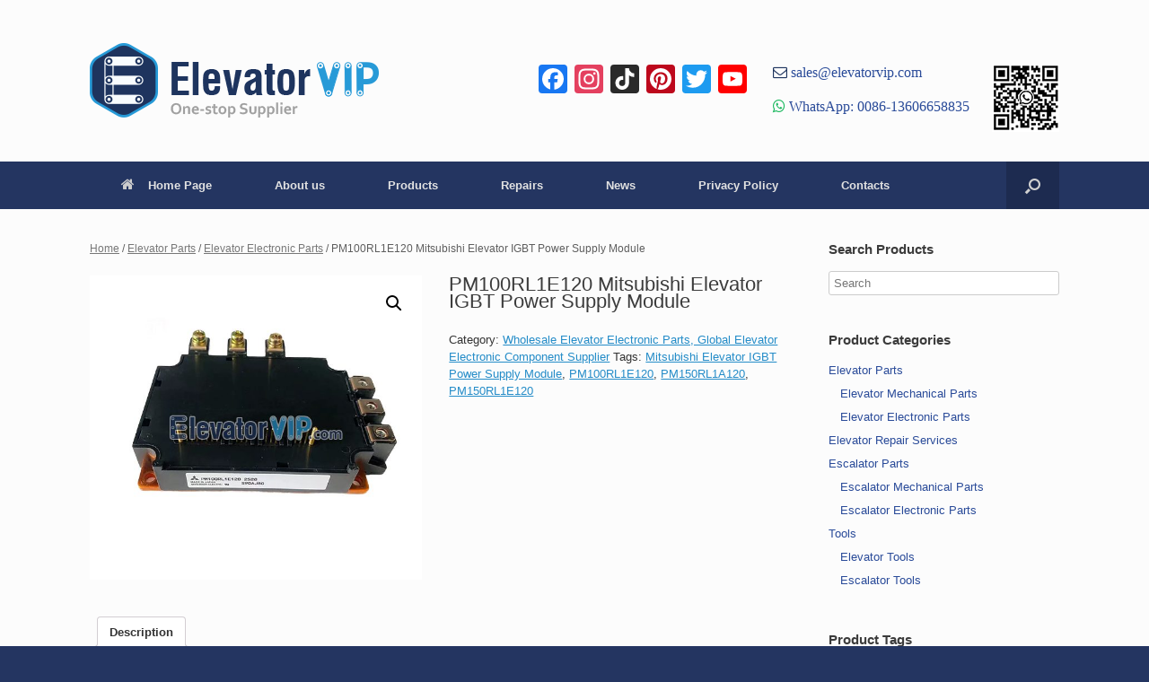

--- FILE ---
content_type: text/html; charset=UTF-8
request_url: https://www.elevatorvip.com/product/mitsubishi-elevator-igbt-power-supply-module-pm100rl1e120/
body_size: 84534
content:
<!DOCTYPE html>
<html lang="en-US">
<head>
	<meta charset="UTF-8" />
	<meta http-equiv="X-UA-Compatible" content="IE=10" />
	<link rel="profile" href="http://gmpg.org/xfn/11" />
	<link rel="pingback" href="https://www.elevatorvip.com/xmlrpc.php" />
	<title>PM100RL1E120 Mitsubishi Elevator IGBT Power Supply Module | elevatorvip.com</title>

<!-- All in One SEO Pack 2.3.16 by Michael Torbert of Semper Fi Web Designob_start_detected [-1,-1] -->
<link rel="canonical" href="https://www.elevatorvip.com/product/mitsubishi-elevator-igbt-power-supply-module-pm100rl1e120/" />
<!-- /all in one seo pack -->
<link rel='dns-prefetch' href='//static.addtoany.com' />
<link rel='dns-prefetch' href='//s.w.org' />
<link rel="alternate" type="application/rss+xml" title="elevatorvip.com &raquo; Feed" href="https://www.elevatorvip.com/feed/" />
<link rel="alternate" type="application/rss+xml" title="elevatorvip.com &raquo; Comments Feed" href="https://www.elevatorvip.com/comments/feed/" />
		<!-- This site uses the Google Analytics by MonsterInsights plugin v8.17 - Using Analytics tracking - https://www.monsterinsights.com/ -->
							<script src="//www.googletagmanager.com/gtag/js?id=G-LXD0J8YWXY"  data-cfasync="false" data-wpfc-render="false" type="text/javascript" async></script>
			<script data-cfasync="false" data-wpfc-render="false" type="text/javascript">
				var mi_version = '8.17';
				var mi_track_user = true;
				var mi_no_track_reason = '';
				
								var disableStrs = [
										'ga-disable-G-LXD0J8YWXY',
									];

				/* Function to detect opted out users */
				function __gtagTrackerIsOptedOut() {
					for (var index = 0; index < disableStrs.length; index++) {
						if (document.cookie.indexOf(disableStrs[index] + '=true') > -1) {
							return true;
						}
					}

					return false;
				}

				/* Disable tracking if the opt-out cookie exists. */
				if (__gtagTrackerIsOptedOut()) {
					for (var index = 0; index < disableStrs.length; index++) {
						window[disableStrs[index]] = true;
					}
				}

				/* Opt-out function */
				function __gtagTrackerOptout() {
					for (var index = 0; index < disableStrs.length; index++) {
						document.cookie = disableStrs[index] + '=true; expires=Thu, 31 Dec 2099 23:59:59 UTC; path=/';
						window[disableStrs[index]] = true;
					}
				}

				if ('undefined' === typeof gaOptout) {
					function gaOptout() {
						__gtagTrackerOptout();
					}
				}
								window.dataLayer = window.dataLayer || [];

				window.MonsterInsightsDualTracker = {
					helpers: {},
					trackers: {},
				};
				if (mi_track_user) {
					function __gtagDataLayer() {
						dataLayer.push(arguments);
					}

					function __gtagTracker(type, name, parameters) {
						if (!parameters) {
							parameters = {};
						}

						if (parameters.send_to) {
							__gtagDataLayer.apply(null, arguments);
							return;
						}

						if (type === 'event') {
														parameters.send_to = monsterinsights_frontend.v4_id;
							var hookName = name;
							if (typeof parameters['event_category'] !== 'undefined') {
								hookName = parameters['event_category'] + ':' + name;
							}

							if (typeof MonsterInsightsDualTracker.trackers[hookName] !== 'undefined') {
								MonsterInsightsDualTracker.trackers[hookName](parameters);
							} else {
								__gtagDataLayer('event', name, parameters);
							}
							
						} else {
							__gtagDataLayer.apply(null, arguments);
						}
					}

					__gtagTracker('js', new Date());
					__gtagTracker('set', {
						'developer_id.dZGIzZG': true,
											});
										__gtagTracker('config', 'G-LXD0J8YWXY', {"forceSSL":"true"} );
															window.gtag = __gtagTracker;										(function () {
						/* https://developers.google.com/analytics/devguides/collection/analyticsjs/ */
						/* ga and __gaTracker compatibility shim. */
						var noopfn = function () {
							return null;
						};
						var newtracker = function () {
							return new Tracker();
						};
						var Tracker = function () {
							return null;
						};
						var p = Tracker.prototype;
						p.get = noopfn;
						p.set = noopfn;
						p.send = function () {
							var args = Array.prototype.slice.call(arguments);
							args.unshift('send');
							__gaTracker.apply(null, args);
						};
						var __gaTracker = function () {
							var len = arguments.length;
							if (len === 0) {
								return;
							}
							var f = arguments[len - 1];
							if (typeof f !== 'object' || f === null || typeof f.hitCallback !== 'function') {
								if ('send' === arguments[0]) {
									var hitConverted, hitObject = false, action;
									if ('event' === arguments[1]) {
										if ('undefined' !== typeof arguments[3]) {
											hitObject = {
												'eventAction': arguments[3],
												'eventCategory': arguments[2],
												'eventLabel': arguments[4],
												'value': arguments[5] ? arguments[5] : 1,
											}
										}
									}
									if ('pageview' === arguments[1]) {
										if ('undefined' !== typeof arguments[2]) {
											hitObject = {
												'eventAction': 'page_view',
												'page_path': arguments[2],
											}
										}
									}
									if (typeof arguments[2] === 'object') {
										hitObject = arguments[2];
									}
									if (typeof arguments[5] === 'object') {
										Object.assign(hitObject, arguments[5]);
									}
									if ('undefined' !== typeof arguments[1].hitType) {
										hitObject = arguments[1];
										if ('pageview' === hitObject.hitType) {
											hitObject.eventAction = 'page_view';
										}
									}
									if (hitObject) {
										action = 'timing' === arguments[1].hitType ? 'timing_complete' : hitObject.eventAction;
										hitConverted = mapArgs(hitObject);
										__gtagTracker('event', action, hitConverted);
									}
								}
								return;
							}

							function mapArgs(args) {
								var arg, hit = {};
								var gaMap = {
									'eventCategory': 'event_category',
									'eventAction': 'event_action',
									'eventLabel': 'event_label',
									'eventValue': 'event_value',
									'nonInteraction': 'non_interaction',
									'timingCategory': 'event_category',
									'timingVar': 'name',
									'timingValue': 'value',
									'timingLabel': 'event_label',
									'page': 'page_path',
									'location': 'page_location',
									'title': 'page_title',
								};
								for (arg in args) {
																		if (!(!args.hasOwnProperty(arg) || !gaMap.hasOwnProperty(arg))) {
										hit[gaMap[arg]] = args[arg];
									} else {
										hit[arg] = args[arg];
									}
								}
								return hit;
							}

							try {
								f.hitCallback();
							} catch (ex) {
							}
						};
						__gaTracker.create = newtracker;
						__gaTracker.getByName = newtracker;
						__gaTracker.getAll = function () {
							return [];
						};
						__gaTracker.remove = noopfn;
						__gaTracker.loaded = true;
						window['__gaTracker'] = __gaTracker;
					})();
									} else {
										console.log("");
					(function () {
						function __gtagTracker() {
							return null;
						}

						window['__gtagTracker'] = __gtagTracker;
						window['gtag'] = __gtagTracker;
					})();
									}
			</script>
				<!-- / Google Analytics by MonsterInsights -->
				<script type="text/javascript">
			window._wpemojiSettings = {"baseUrl":"https:\/\/s.w.org\/images\/core\/emoji\/2.3\/72x72\/","ext":".png","svgUrl":"https:\/\/s.w.org\/images\/core\/emoji\/2.3\/svg\/","svgExt":".svg","source":{"concatemoji":"https:\/\/www.elevatorvip.com\/wp-includes\/js\/wp-emoji-release.min.js?ver=4.8.25"}};
			!function(t,a,e){var r,i,n,o=a.createElement("canvas"),l=o.getContext&&o.getContext("2d");function c(t){var e=a.createElement("script");e.src=t,e.defer=e.type="text/javascript",a.getElementsByTagName("head")[0].appendChild(e)}for(n=Array("flag","emoji4"),e.supports={everything:!0,everythingExceptFlag:!0},i=0;i<n.length;i++)e.supports[n[i]]=function(t){var e,a=String.fromCharCode;if(!l||!l.fillText)return!1;switch(l.clearRect(0,0,o.width,o.height),l.textBaseline="top",l.font="600 32px Arial",t){case"flag":return(l.fillText(a(55356,56826,55356,56819),0,0),e=o.toDataURL(),l.clearRect(0,0,o.width,o.height),l.fillText(a(55356,56826,8203,55356,56819),0,0),e===o.toDataURL())?!1:(l.clearRect(0,0,o.width,o.height),l.fillText(a(55356,57332,56128,56423,56128,56418,56128,56421,56128,56430,56128,56423,56128,56447),0,0),e=o.toDataURL(),l.clearRect(0,0,o.width,o.height),l.fillText(a(55356,57332,8203,56128,56423,8203,56128,56418,8203,56128,56421,8203,56128,56430,8203,56128,56423,8203,56128,56447),0,0),e!==o.toDataURL());case"emoji4":return l.fillText(a(55358,56794,8205,9794,65039),0,0),e=o.toDataURL(),l.clearRect(0,0,o.width,o.height),l.fillText(a(55358,56794,8203,9794,65039),0,0),e!==o.toDataURL()}return!1}(n[i]),e.supports.everything=e.supports.everything&&e.supports[n[i]],"flag"!==n[i]&&(e.supports.everythingExceptFlag=e.supports.everythingExceptFlag&&e.supports[n[i]]);e.supports.everythingExceptFlag=e.supports.everythingExceptFlag&&!e.supports.flag,e.DOMReady=!1,e.readyCallback=function(){e.DOMReady=!0},e.supports.everything||(r=function(){e.readyCallback()},a.addEventListener?(a.addEventListener("DOMContentLoaded",r,!1),t.addEventListener("load",r,!1)):(t.attachEvent("onload",r),a.attachEvent("onreadystatechange",function(){"complete"===a.readyState&&e.readyCallback()})),(r=e.source||{}).concatemoji?c(r.concatemoji):r.wpemoji&&r.twemoji&&(c(r.twemoji),c(r.wpemoji)))}(window,document,window._wpemojiSettings);
		</script>
		<style type="text/css">
img.wp-smiley,
img.emoji {
	display: inline !important;
	border: none !important;
	box-shadow: none !important;
	height: 1em !important;
	width: 1em !important;
	margin: 0 .07em !important;
	vertical-align: -0.1em !important;
	background: none !important;
	padding: 0 !important;
}
</style>
<link rel='stylesheet' id='berocket_lgv_style-css'  href='https://www.elevatorvip.com/wp-content/plugins/gridlist-view-for-woocommerce/css/shop_lgv.css?ver=1.0.9.1' type='text/css' media='all' />
<link rel='stylesheet' id='font-awesome-css'  href='https://www.elevatorvip.com/wp-content/plugins/gridlist-view-for-woocommerce/css/font-awesome.min.css?ver=4.8.25' type='text/css' media='all' />
<link rel='stylesheet' id='tags-page-css'  href='https://www.elevatorvip.com/wp-content/plugins/tags-page/css/tags-page.min.css?ver=4.8.25' type='text/css' media='all' />
<link rel='stylesheet' id='wcps_style-css'  href='https://www.elevatorvip.com/wp-content/plugins/woocommerce-products-slider/assets/front/css/style.css?ver=4.8.25' type='text/css' media='all' />
<link rel='stylesheet' id='wcps_style.themes-css'  href='https://www.elevatorvip.com/wp-content/plugins/woocommerce-products-slider/assets/global/css/style.themes.css?ver=4.8.25' type='text/css' media='all' />
<link rel='stylesheet' id='owl.carousel-css'  href='https://www.elevatorvip.com/wp-content/plugins/woocommerce-products-slider/assets/front/css/owl.carousel.css?ver=4.8.25' type='text/css' media='all' />
<link rel='stylesheet' id='photoswipe-css'  href='//www.elevatorvip.com/wp-content/plugins/woocommerce/assets/css/photoswipe/photoswipe.css?ver=3.1.2' type='text/css' media='all' />
<link rel='stylesheet' id='photoswipe-default-skin-css'  href='//www.elevatorvip.com/wp-content/plugins/woocommerce/assets/css/photoswipe/default-skin/default-skin.css?ver=3.1.2' type='text/css' media='all' />
<link rel='stylesheet' id='woocommerce-layout-css'  href='//www.elevatorvip.com/wp-content/plugins/woocommerce/assets/css/woocommerce-layout.css?ver=3.1.2' type='text/css' media='all' />
<link rel='stylesheet' id='woocommerce-smallscreen-css'  href='//www.elevatorvip.com/wp-content/plugins/woocommerce/assets/css/woocommerce-smallscreen.css?ver=3.1.2' type='text/css' media='only screen and (max-width: 768px)' />
<link rel='stylesheet' id='woocommerce-general-css'  href='//www.elevatorvip.com/wp-content/plugins/woocommerce/assets/css/woocommerce.css?ver=3.1.2' type='text/css' media='all' />
<link rel='stylesheet' id='vantage-style-css'  href='https://www.elevatorvip.com/wp-content/themes/vantage/style.css?ver=1.6.3' type='text/css' media='all' />
<link rel='stylesheet' id='vantage-woocommerce-css'  href='https://www.elevatorvip.com/wp-content/themes/vantage/css/woocommerce.css?ver=4.8.25' type='text/css' media='all' />
<link rel='stylesheet' id='siteorigin-mobilenav-css'  href='https://www.elevatorvip.com/wp-content/themes/vantage/inc/mobilenav/css/mobilenav.css?ver=1.6.3' type='text/css' media='all' />
<link rel='stylesheet' id='recent-posts-widget-with-thumbnails-public-style-css'  href='https://www.elevatorvip.com/wp-content/plugins/recent-posts-widget-with-thumbnails/public.css?ver=5.1.1' type='text/css' media='all' />
<link rel='stylesheet' id='addtoany-css'  href='https://www.elevatorvip.com/wp-content/plugins/add-to-any/addtoany.min.css?ver=1.16' type='text/css' media='all' />
<script type='text/javascript' src='https://www.elevatorvip.com/wp-includes/js/jquery/jquery.js?ver=1.12.4'></script>
<script type='text/javascript' src='https://www.elevatorvip.com/wp-includes/js/jquery/jquery-migrate.min.js?ver=1.4.1'></script>
<script type='text/javascript' src='https://www.elevatorvip.com/wp-content/plugins/gridlist-view-for-woocommerce/js/jquery.cookie.js?ver=1.0.9.1'></script>
<script type='text/javascript'>
/* <![CDATA[ */
var lgv_options = {"user_func":{"before_style_set":"","after_style_set":"","after_style_list":"","after_style_grid":"","before_get_cookie":"","after_get_cookie":"","before_buttons_reselect":"","after_buttons_reselect":"","before_product_reselect":"","after_product_reselect":"","before_page_reload":"","before_ajax_product_reload":"","after_ajax_product_reload":""}};
/* ]]> */
</script>
<script type='text/javascript' src='https://www.elevatorvip.com/wp-content/plugins/gridlist-view-for-woocommerce/js/grid_view.js?ver=1.0.9.1'></script>
<script type='text/javascript' src='https://www.elevatorvip.com/wp-content/plugins/google-analytics-for-wordpress/assets/js/frontend-gtag.js?ver=8.17'></script>
<script data-cfasync="false" data-wpfc-render="false" type="text/javascript" id='monsterinsights-frontend-script-js-extra'>/* <![CDATA[ */
var monsterinsights_frontend = {"js_events_tracking":"true","download_extensions":"doc,pdf,ppt,zip,xls,docx,pptx,xlsx","inbound_paths":"[]","home_url":"https:\/\/www.elevatorvip.com","hash_tracking":"false","v4_id":"G-LXD0J8YWXY"};/* ]]> */
</script>
<script type='text/javascript'>
window.a2a_config=window.a2a_config||{};a2a_config.callbacks=[];a2a_config.overlays=[];a2a_config.templates={};
</script>
<script type='text/javascript' async src='https://static.addtoany.com/menu/page.js'></script>
<script type='text/javascript' async src='https://www.elevatorvip.com/wp-content/plugins/add-to-any/addtoany.min.js?ver=1.1'></script>
<script type='text/javascript'>
/* <![CDATA[ */
var wcps_ajax = {"wcps_ajaxurl":"https:\/\/www.elevatorvip.com\/wp-admin\/admin-ajax.php"};
/* ]]> */
</script>
<script type='text/javascript' src='https://www.elevatorvip.com/wp-content/plugins/woocommerce-products-slider/assets/front/js/scripts.js?ver=4.8.25'></script>
<script type='text/javascript' src='https://www.elevatorvip.com/wp-content/plugins/woocommerce-products-slider/assets/front/js/owl.carousel.min.js?ver=4.8.25'></script>
<script type='text/javascript' src='https://www.elevatorvip.com/wp-content/themes/vantage/js/jquery.flexslider.min.js?ver=2.1'></script>
<script type='text/javascript' src='https://www.elevatorvip.com/wp-content/themes/vantage/js/jquery.touchSwipe.min.js?ver=1.6.6'></script>
<script type='text/javascript' src='https://www.elevatorvip.com/wp-content/themes/vantage/js/jquery.theme-main.min.js?ver=1.6.3'></script>
<script type='text/javascript' src='https://www.elevatorvip.com/wp-content/themes/vantage/js/jquery.fitvids.min.js?ver=1.0'></script>
<!--[if lt IE 9]>
<script type='text/javascript' src='https://www.elevatorvip.com/wp-content/themes/vantage/js/html5.min.js?ver=3.7.3'></script>
<![endif]-->
<!--[if (gte IE 6)&(lte IE 8)]>
<script type='text/javascript' src='https://www.elevatorvip.com/wp-content/themes/vantage/js/selectivizr.min.js?ver=1.0.2'></script>
<![endif]-->
<script type='text/javascript'>
/* <![CDATA[ */
var mobileNav = {"search":{"url":"https:\/\/www.elevatorvip.com","placeholder":"Search"},"text":{"navigate":"Menu","back":"Back","close":"Close"},"nextIconUrl":"https:\/\/www.elevatorvip.com\/wp-content\/themes\/vantage\/inc\/mobilenav\/images\/next.png","mobileMenuClose":"<i class=\"fa fa-times\"><\/i>"};
/* ]]> */
</script>
<script type='text/javascript' src='https://www.elevatorvip.com/wp-content/themes/vantage/inc/mobilenav/js/mobilenav.min.js?ver=1.6.3'></script>
<link rel='https://api.w.org/' href='https://www.elevatorvip.com/wp-json/' />
<link rel="EditURI" type="application/rsd+xml" title="RSD" href="https://www.elevatorvip.com/xmlrpc.php?rsd" />
<link rel="wlwmanifest" type="application/wlwmanifest+xml" href="https://www.elevatorvip.com/wp-includes/wlwmanifest.xml" /> 
<meta name="generator" content="WordPress 4.8.25" />
<meta name="generator" content="WooCommerce 3.1.2" />
<link rel='shortlink' href='https://www.elevatorvip.com/?p=13304' />
<link rel="alternate" type="application/json+oembed" href="https://www.elevatorvip.com/wp-json/oembed/1.0/embed?url=https%3A%2F%2Fwww.elevatorvip.com%2Fproduct%2Fmitsubishi-elevator-igbt-power-supply-module-pm100rl1e120%2F" />
<link rel="alternate" type="text/xml+oembed" href="https://www.elevatorvip.com/wp-json/oembed/1.0/embed?url=https%3A%2F%2Fwww.elevatorvip.com%2Fproduct%2Fmitsubishi-elevator-igbt-power-supply-module-pm100rl1e120%2F&#038;format=xml" />
        <style>
                            div.berocket_lgv_widget a.berocket_lgv_button{
                                    }
                div.berocket_lgv_widget a.berocket_lgv_button:hover{
                                    }
                div.berocket_lgv_widget a.berocket_lgv_button.selected{
                                    }
                        .br_lgv_product_count_block span.br_lgv_product_count{
                undefined            }
            .br_lgv_product_count_block span.br_lgv_product_count.text{
                undefined            }
        </style>
        <meta name="viewport" content="width=device-width, initial-scale=1" />		<style type="text/css">
			.so-mobilenav-mobile + * { display: none; }
			@media screen and (max-width: 480px) { .so-mobilenav-mobile + * { display: block; } .so-mobilenav-standard + * { display: none; } }
		</style>
		<noscript><style>.woocommerce-product-gallery{ opacity: 1 !important; }</style></noscript>
		<style type="text/css" media="screen">
		#footer-widgets .widget { width: 25%; }
		#masthead-widgets .widget { width: 100%; }
	</style>
	<style type="text/css" id="vantage-footer-widgets">#footer-widgets aside { width : 25%; } </style> <style id='vantage-custom-css' class='siteorigin-custom-css' type='text/css'>
.widget_circleicon-widget .circle-icon-box .circle-icon {background-color:#2a4b99;}

.single-product .related {
    margin-top: 50px; 
}

.single-product .part-no-display{
    display: none !important;
}

.berocket_lgv_additional_data .product_meta {
    display: none !important;
}

.berocket_lgv_additional_data .lgv_link h3 {
    padding-top: 70px;
}

.woocommerce ul.products .product.berocket_lgv_list:nth-child(n), .woocommerce-page ul.products .product.berocket_lgv_list:nth-child(n) {
    margin-top: 30px;
    margin-right:30px;
}

.woocommerce .button.product_type_simple.ajax_add_to_cart {
    display: none !important;
}

.berocket_lgv_additional_data a:hover, .berocket_lgv_additional_data a:focus {
    color: #F47E3C;
}

.single-product #enquiry {
    display: none !important;
}

.vantage-grid-loop article .excerpt {
    display: none !important;
}

.table-parent {
  overflow:auto;
  display:block;
}

.table-parent table {
  min-width:100%;
}

.product-specifications {
    width:100%;
}
.product-specifications th, .product-specifications td {
    border: 1px solid black;
    border-collapse: collapse;
}
.product-specifications#t01 th, td {
    padding: 5px;
}
.product-specifications#t01 {
    width: 100%;    
}
.product-specifications#t01 th {
    background-color: #279AD7;
    color: white;
}
.product-specifications#t01 code {
    color: red;
    font-weight:bolder;
}
/*
.product-specifications#t01 .shank-name-style {
    background-color:#ddd;
    color: #1CC253;
}
*/
.product-specifications#t01 th, .product-specifications#t01 td {
    text-align: center;
}
.product-specifications#t01 caption {
    text-align: left;
    font-weight: bolder;
}

.sub-specifications {
    width:100%;
}
.sub-specifications th, .sub-specifications td {
    border: 0px;
}
</style>
<style type="text/css" id="customizer-css">#masthead .hgroup h1, #masthead.masthead-logo-in-menu .logo > h1 { font-size: px } .entry-content a, .entry-content a:visited, article.post .author-box .box-content .author-posts a:hover, #secondary a, #secondary a:visited, #masthead .hgroup a, #masthead .hgroup a:visited, .comment-form .logged-in-as a, .comment-form .logged-in-as a:visited { color: #2a4b99 } .entry-content a:hover, .entry-content a:focus, .entry-content a:active, #secondary a:hover, #masthead .hgroup a:hover, #masthead .hgroup a:focus, #masthead .hgroup a:active, .comment-form .logged-in-as a:hover, .comment-form .logged-in-as a:focus, .comment-form .logged-in-as a:active { color: #00a6fa } .main-navigation { background-color: #243561 } .main-navigation ul ul { background-color: #243561 } .main-navigation ul li:hover > a, #search-icon #search-icon-icon:hover { background-color: #00a6fa } .main-navigation ul ul li:hover > a { background-color: #00a6fa } #search-icon #search-icon-icon { background-color: #1d2b50 } #search-icon .searchform { background-color: #1d2b50 } #header-sidebar .widget_nav_menu ul.menu > li > ul.sub-menu { border-top-color: #00a6fa } .mobile-nav-frame { background-color: #243561 } .mobile-nav-frame .title { background-color: #243561 } .mobile-nav-frame ul { background-color: #243561; border-color: #243561 } a.button, button, html input[type="button"], input[type="reset"], input[type="submit"], .post-navigation a, #image-navigation a, article.post .more-link, article.page .more-link, .paging-navigation a, .woocommerce #page-wrapper .button, .woocommerce a.button, .woocommerce .checkout-button, .woocommerce input.button, #infinite-handle span button { text-shadow: none } a.button, button, html input[type="button"], input[type="reset"], input[type="submit"], .post-navigation a, #image-navigation a, article.post .more-link, article.page .more-link, .paging-navigation a, .woocommerce #page-wrapper .button, .woocommerce a.button, .woocommerce .checkout-button, .woocommerce input.button, .woocommerce #respond input#submit.alt, .woocommerce a.button.alt, .woocommerce button.button.alt, .woocommerce input.button.alt, #infinite-handle span { -webkit-box-shadow: none; -moz-box-shadow: none; box-shadow: none } #colophon, body.layout-full { background-color: #243561 } #scroll-to-top { background: #00a6fa } </style>	<link rel="shortcut icon" href="/wp-content/uploads/2017/09/favicon.ico" />
</head>

<body class="product-template-default single single-product postid-13304 woocommerce woocommerce-page responsive layout-full no-js has-sidebar has-menu-search page-layout-default mobilenav">

<div id="page-wrapper">

	
	
		<header id="masthead" class="site-header" role="banner">
	<div class="hgroup full-container ">

		
			<a href="https://www.elevatorvip.com/" title="elevatorvip.com" rel="home" class="logo"><img src="https://www.elevatorvip.com/wp-content/uploads/2018/04/Elevator_Vip_Parts_Logo.png"  class="logo-height-constrain"  width="322"  height="90"  alt="elevatorvip.com Logo"  /></a>
			
				<div id="header-sidebar" >
					<aside id="a2a_follow_widget-2" class="widget widget_a2a_follow_widget"><div class="a2a_kit a2a_kit_size_32 a2a_follow addtoany_list"><a class="a2a_button_facebook" href="https://www.facebook.com/Elevatorvip-100163999287698/" title="Facebook" rel="noopener" target="_blank"></a><a class="a2a_button_instagram" href="https://www.instagram.com/elevatorvip/" title="Instagram" rel="noopener" target="_blank"></a><a class="a2a_button_tiktok" href="https://www.tiktok.com/@elevatorvip" title="TikTok" rel="noopener" target="_blank"></a><a class="a2a_button_pinterest" href="https://www.pinterest.com/elevatorvip" title="Pinterest" rel="noopener" target="_blank"></a><a class="a2a_button_twitter" href="https://twitter.com/elevatorpartvip" title="Twitter" rel="noopener" target="_blank"></a><a class="a2a_button_youtube_channel" href="https://www.youtube.com/@elevatorvip" title="YouTube Channel" rel="noopener" target="_blank"></a></div></aside><aside id="text-8" class="widget widget_text">			<div class="textwidget"><div class="fa fa-envelope-o" style="color: #1e345e; font-size: 16px;"><a href="mailto:sales@elevatorvip.com"> sales@elevatorvip.com</a></div>
<p></p>
<div class="fa fa-whatsapp" style="color: #1bb85e; font-size: 16px;"><a href="https://api.whatsapp.com/send?phone=8613606658835" target="_blank" rel="noopener"> WhatsApp: 0086-13606658835</a></div>
</div>
		</aside><aside id="media_image-2" class="widget widget_media_image"><img width="75" height="75" src="https://www.elevatorvip.com/wp-content/uploads/2023/03/whatsapp_QRcode_75size.jpg" class="image wp-image-11285  attachment-full size-full" alt="" style="max-width: 100%; height: auto;" /></aside>				</div>

			
		
	</div><!-- .hgroup.full-container -->

	
<nav role="navigation" class="site-navigation main-navigation primary use-sticky-menu">

	<div class="full-container">
							<div id="search-icon">
				<div id="search-icon-icon"><div class="vantage-icon-search"></div></div>
				
<form method="get" class="searchform" action="https://www.elevatorvip.com/" role="search">
	<input type="text" class="field" name="s" value="" placeholder="Search"/>
</form>
			</div>
		
					<div id="so-mobilenav-standard-1" data-id="1" class="so-mobilenav-standard"></div><div class="menu-mainmenu-container"><ul id="menu-mainmenu" class="menu"><li id="menu-item-82" class="menu-item menu-item-type-post_type menu-item-object-page menu-item-home menu-item-82"><a href="https://www.elevatorvip.com/"><span class="fa fa-home"></span>Home Page</a></li>
<li id="menu-item-83" class="menu-item menu-item-type-post_type menu-item-object-page menu-item-83"><a href="https://www.elevatorvip.com/about-us/">About us</a></li>
<li id="menu-item-91" class="menu-item menu-item-type-post_type menu-item-object-page menu-item-has-children current_page_parent menu-item-91"><a href="https://www.elevatorvip.com/products/">Products</a>
<ul  class="sub-menu">
	<li id="menu-item-1462" class="menu-item menu-item-type-custom menu-item-object-custom menu-item-has-children menu-item-1462"><a href="/product-category/elevator-parts/"><span class="icon"></span>Elevator Parts</a>
	<ul  class="sub-menu">
		<li id="menu-item-1479" class="menu-item menu-item-type-custom menu-item-object-custom menu-item-1479"><a href="/product-category/elevator-parts/elevator-electronic-parts/"><span class="icon"></span>Elevator Electronic Parts</a></li>
		<li id="menu-item-1478" class="menu-item menu-item-type-custom menu-item-object-custom menu-item-1478"><a href="/product-category/elevator-parts/elevator-mechanical-parts/"><span class="icon"></span>Elevator Mechanical Parts</a></li>
	</ul>
</li>
	<li id="menu-item-1463" class="menu-item menu-item-type-custom menu-item-object-custom menu-item-has-children menu-item-1463"><a href="/product-category/escalator-parts/"><span class="icon"></span>Escalator Parts</a>
	<ul  class="sub-menu">
		<li id="menu-item-1480" class="menu-item menu-item-type-custom menu-item-object-custom menu-item-1480"><a href="/product-category/escalator-parts/escalator-electronic-parts/"><span class="icon"></span>Escalator Electronic Parts</a></li>
		<li id="menu-item-1481" class="menu-item menu-item-type-custom menu-item-object-custom menu-item-1481"><a href="/product-category/escalator-parts/escalator-mechanical-parts/"><span class="icon"></span>Escalator Mechanical Parts</a></li>
	</ul>
</li>
	<li id="menu-item-3748" class="menu-item menu-item-type-custom menu-item-object-custom menu-item-has-children menu-item-3748"><a href="/product-category/tools/"><span class="icon"></span>Tools</a>
	<ul  class="sub-menu">
		<li id="menu-item-3749" class="menu-item menu-item-type-custom menu-item-object-custom menu-item-3749"><a href="/product-category/tools/elevator-tools/"><span class="icon"></span>Elevator Tools</a></li>
		<li id="menu-item-3750" class="menu-item menu-item-type-custom menu-item-object-custom menu-item-3750"><a href="/product-category/tools/escalator-tools/"><span class="icon"></span>Escalator Tools</a></li>
	</ul>
</li>
</ul>
</li>
<li id="menu-item-3629" class="menu-item menu-item-type-post_type menu-item-object-page menu-item-3629"><a href="https://www.elevatorvip.com/repairs/">Repairs</a></li>
<li id="menu-item-90" class="menu-item menu-item-type-post_type menu-item-object-page menu-item-has-children menu-item-90"><a href="https://www.elevatorvip.com/news/">News</a>
<ul  class="sub-menu">
	<li id="menu-item-94" class="menu-item menu-item-type-taxonomy menu-item-object-category menu-item-94"><a href="https://www.elevatorvip.com/category/company-news/">Company News</a></li>
	<li id="menu-item-95" class="menu-item menu-item-type-taxonomy menu-item-object-category menu-item-95"><a href="https://www.elevatorvip.com/category/tech/">Technology</a></li>
</ul>
</li>
<li id="menu-item-87" class="menu-item menu-item-type-post_type menu-item-object-page menu-item-87"><a href="https://www.elevatorvip.com/privacy-policy/">Privacy Policy</a></li>
<li id="menu-item-86" class="menu-item menu-item-type-post_type menu-item-object-page menu-item-86"><a href="https://www.elevatorvip.com/contacts/">Contacts</a></li>
</ul></div><div id="so-mobilenav-mobile-1" data-id="1" class="so-mobilenav-mobile"></div><div class="menu-mobilenav-container"><ul id="mobile-nav-item-wrap-1" class="menu"><li><a href="#" class="mobilenav-main-link" data-id="1"><span class="mobile-nav-icon"></span>Menu</a></li></ul></div>			</div>
</nav><!-- .site-navigation .main-navigation -->

</header><!-- #masthead .site-header -->

	
	
	
	
	<div id="main" class="site-main">
		<div class="full-container">
			
	<div id="container"><div id="content" role="main"><nav class="woocommerce-breadcrumb"><a href="https://www.elevatorvip.com">Home</a>&nbsp;&#47;&nbsp;<a href="https://www.elevatorvip.com/product-category/elevator-parts/">Elevator Parts</a>&nbsp;&#47;&nbsp;<a href="https://www.elevatorvip.com/product-category/elevator-parts/elevator-electronic-parts/">Elevator Electronic Parts</a>&nbsp;&#47;&nbsp;PM100RL1E120 Mitsubishi Elevator IGBT Power Supply Module</nav>
		
			

<div id="product-13304" class="post-13304 product type-product status-publish has-post-thumbnail product_cat-elevator-electronic-parts product_tag-mitsubishi-elevator-igbt-power-supply-module product_tag-pm100rl1e120 product_tag-pm150rl1a120 product_tag-pm150rl1e120 post first instock shipping-taxable product-type-simple">

	<div class="woocommerce-product-gallery woocommerce-product-gallery--with-images woocommerce-product-gallery--columns-4 images" data-columns="4" style="opacity: 0; transition: opacity .25s ease-in-out;">
	<figure class="woocommerce-product-gallery__wrapper">
		<div data-thumb="https://www.elevatorvip.com/wp-content/uploads/2024/03/PM100RL1E120-180x165.jpg" class="woocommerce-product-gallery__image"><a href="https://www.elevatorvip.com/wp-content/uploads/2024/03/PM100RL1E120.jpg"><img width="600" height="550" src="https://www.elevatorvip.com/wp-content/uploads/2024/03/PM100RL1E120-600x550.jpg" class="attachment-shop_single size-shop_single wp-post-image" alt="Mitsubishi Elevator IGBT Power Supply Module, PM100RL1E120, PM150RL1E120, PM150RL1A120" title="Mitsubishi Elevator IGBT Power Supply Module, PM100RL1E120, PM150RL1E120, PM150RL1A120" data-caption="Mitsubishi Elevator IGBT Power Supply Module, PM100RL1E120, PM150RL1E120, PM150RL1A120" data-src="https://www.elevatorvip.com/wp-content/uploads/2024/03/PM100RL1E120.jpg" data-large_image="https://www.elevatorvip.com/wp-content/uploads/2024/03/PM100RL1E120.jpg" data-large_image_width="600" data-large_image_height="600" srcset="https://www.elevatorvip.com/wp-content/uploads/2024/03/PM100RL1E120-600x550.jpg 600w, https://www.elevatorvip.com/wp-content/uploads/2024/03/PM100RL1E120-180x165.jpg 180w, https://www.elevatorvip.com/wp-content/uploads/2024/03/PM100RL1E120-400x366.jpg 400w" sizes="(max-width: 600px) 100vw, 600px" /></a></div>	</figure>
</div>

	<div class="summary entry-summary">

		<h1 class="product_title entry-title">PM100RL1E120 Mitsubishi Elevator IGBT Power Supply Module</h1><p class="price"></p>
     <div id="enquiry">
            <input type="button" name="contact" value="Make an enquiry" class="contact wpi-button single_add_to_cart_button button alt" />
     </div>
        
<div class="product_meta">

	
	
	<span class="posted_in">Category: <a href="https://www.elevatorvip.com/product-category/elevator-parts/elevator-electronic-parts/" rel="tag">Wholesale Elevator Electronic Parts, Global Elevator Electronic Component Supplier</a></span>
	<span class="tagged_as">Tags: <a href="https://www.elevatorvip.com/product-tag/mitsubishi-elevator-igbt-power-supply-module/" rel="tag">Mitsubishi Elevator IGBT Power Supply Module</a>, <a href="https://www.elevatorvip.com/product-tag/pm100rl1e120/" rel="tag">PM100RL1E120</a>, <a href="https://www.elevatorvip.com/product-tag/pm150rl1a120/" rel="tag">PM150RL1A120</a>, <a href="https://www.elevatorvip.com/product-tag/pm150rl1e120/" rel="tag">PM150RL1E120</a></span>
	
</div>


	</div><!-- .summary -->

	
	<div class="woocommerce-tabs wc-tabs-wrapper">
		<ul class="tabs wc-tabs" role="tablist">
							<li class="description_tab" id="tab-title-description" role="tab" aria-controls="tab-description">
					<a href="#tab-description">Description</a>
				</li>
					</ul>
					<div class="woocommerce-Tabs-panel woocommerce-Tabs-panel--description panel entry-content wc-tab" id="tab-description" role="tabpanel" aria-labelledby="tab-title-description">
				
  <h2>Description</h2>

<div id="attachment_13306" style="width: 610px" class="wp-caption alignnone"><img class="size-full wp-image-13306" src="https://www.elevatorvip.com/wp-content/uploads/2024/03/PM100RL1E120.jpg" alt="Mitsubishi Elevator IGBT Power Supply Module, PM100RL1E120, PM150RL1E120, PM150RL1A120" width="600" height="600" srcset="https://www.elevatorvip.com/wp-content/uploads/2024/03/PM100RL1E120.jpg 600w, https://www.elevatorvip.com/wp-content/uploads/2024/03/PM100RL1E120-150x150.jpg 150w, https://www.elevatorvip.com/wp-content/uploads/2024/03/PM100RL1E120-300x300.jpg 300w" sizes="(max-width: 600px) 100vw, 600px" /><p class="wp-caption-text">Mitsubishi Elevator IGBT Power Supply Module, PM100RL1E120, PM150RL1E120, PM150RL1A120</p></div>
<p>Model: PM100RL1E120<br />
Part Name: Mitsubishi Elevator IGBT Power Supply Module<br />
Specification:</p>
			</div>
			</div>

<b>[1]. Term of payment:</b> T/T, Western Union, PayPal, L/C and so on. <br> <b>[2]. Delivery time:</b> About 5 working days against payment as generally. <br> <b>[3]. Package:</b> Standard carton packing <br> <b>[4]. Shipping ways:</b> Send by international express: UPS, DHL, TNT, Fedex, EMS, and etc, also can send by air and by sea. <br> <b>[5]. Warranty time:</b> One year from order just for the suitable problem. <br> <b>[6]. Our services:</b> Best service, good quality with competitive price <br> <b>Email: sales@elevatorvip.com</b>              <b>WhatsApp: +86-13606658835</b> <br><br> Welcome to contact <b>Elevator Vip</b>, we can supply all kinds of world famous brands' elevator and escalator parts, which included to MITSUBISHI, OTIS, KONE, HITACHI, S, THYSSENKRUPP, FUJITEC, TOSHIBA, CANNY ELEVATOR, etc. Just order spare parts from us!
	<section class="related products">

		<h2>Related products</h2>

		<ul class="products">

			
				<li class="post-1578 product type-product status-publish has-post-thumbnail product_cat-elevator-electronic-parts product_tag-cheap-elevator-emergency-stop-switch product_tag-elevator-emergency-stop-button product_tag-elevator-emergency-stop-switch product_tag-elevator-emergency-stop-switch-exporter product_tag-elevator-emergency-stop-switch-manufacturer product_tag-elevator-emergency-stop-switch-supplier product_tag-elevator-emergency-stop-switch-wholesaler product_tag-otis-emergency-stop-switch product_tag-otis-lay3-01zs1-emergency-stop-switch product_tag-red-sudden-stop-switch product_tag-xaa323h1 post first instock shipping-taxable product-type-simple">
	<a href="https://www.elevatorvip.com/product/elevator-spare-parts-red-sudden-stop-switch-eev323h1/" class="woocommerce-LoopProduct-link woocommerce-loop-product__link"><img width="400" height="366" src="//www.elevatorvip.com/wp-content/uploads/2018/04/XAA323H1-400x366.jpg" class="attachment-shop_catalog size-shop_catalog wp-post-image" alt="Otis Elevator Spare Parts Red Sudden Stop Switch XAA323H1, Elevator Emergency Stop Switch, Elevator Emergency Stop Button, OTIS Emergency Stop Switch, Cheap Elevator Emergency Stop Switch, Elevator Emergency Stop Switch Wholesaler, Elevator Emergency Stop Switch Manufacturer, Elevator Emergency Stop Switch Exporter, Elevator Emergency Stop Switch Supplier, OTIS LAY3-01ZS/1 Emergency Stop Switch" srcset="//www.elevatorvip.com/wp-content/uploads/2018/04/XAA323H1-400x366.jpg 400w, //www.elevatorvip.com/wp-content/uploads/2018/04/XAA323H1-180x165.jpg 180w, //www.elevatorvip.com/wp-content/uploads/2018/04/XAA323H1-600x550.jpg 600w" sizes="(max-width: 400px) 100vw, 400px" /><h2 class="woocommerce-loop-product__title">Elevator Spare Parts Red Emergency Stop Switch LAY3-01ZS/1 Supplier &#038; Manufacturer XAA323H1</h2>
</a><a rel="nofollow" href="https://www.elevatorvip.com/product/elevator-spare-parts-red-sudden-stop-switch-eev323h1/" data-quantity="1" data-product_id="1578" data-product_sku="" class="button product_type_simple ajax_add_to_cart">Read more</a></li>

			
				<li class="post-1563 product type-product status-publish has-post-thumbnail product_cat-elevator-electronic-parts product_tag-cheap-oh5000-brake-switch product_tag-elevator-brake-switch-online product_tag-elevator-power-switch-spare-parts product_tag-oh5000-brake-switch product_tag-otis-oh5000-brake-switch-for-sale product_tag-otis-oh5000-brake-switch-manufacturer product_tag-otis-oh5000-brake-switch-supplier product_tag-otis-oh5000-brake-switch-wholesaler product_tag-xaa177fe1 product_tag-xizi-otis-oh5000-brake-switch post  instock shipping-taxable product-type-simple">
	<a href="https://www.elevatorvip.com/product/elevator-spare-parts-oh5000-brake-switch-eev177fe1/" class="woocommerce-LoopProduct-link woocommerce-loop-product__link"><img width="400" height="366" src="//www.elevatorvip.com/wp-content/uploads/2018/04/XAA177FE1-400x366.jpg" class="attachment-shop_catalog size-shop_catalog wp-post-image" alt="Otis Elevator Spare Parts OH5000 Brake Switch XAA177FE1, XIZI OTIS OH5000 Brake Switch, OTIS OH5000 Brake Switch Supplier, OTIS OH5000 Brake Switch Manufacturer, OTIS OH5000 Brake Switch Wholesaler, Cheap OH5000 Brake Switch, OTIS OH5000 Brake Switch for Sale, Elevator Brake Switch Online" srcset="//www.elevatorvip.com/wp-content/uploads/2018/04/XAA177FE1-400x366.jpg 400w, //www.elevatorvip.com/wp-content/uploads/2018/04/XAA177FE1-180x165.jpg 180w, //www.elevatorvip.com/wp-content/uploads/2018/04/XAA177FE1-600x550.jpg 600w" sizes="(max-width: 400px) 100vw, 400px" /><h2 class="woocommerce-loop-product__title">Elevator Spare Parts XIZI OTIS OH5000 Brake Switch Supplier XAA177FE1</h2>
</a><a rel="nofollow" href="https://www.elevatorvip.com/product/elevator-spare-parts-oh5000-brake-switch-eev177fe1/" data-quantity="1" data-product_id="1563" data-product_sku="" class="button product_type_simple ajax_add_to_cart">Read more</a></li>

			
				<li class="post-1581 product type-product status-publish has-post-thumbnail product_cat-elevator-electronic-parts product_tag-bistable-magnetic-switch product_tag-cheap-elevator-bistable-magnetic-switch-online product_tag-elevator-bistable-magnetic-switch product_tag-elevator-bistable-magnetic-switch-exporter product_tag-elevator-bistable-magnetic-switch-for-sale product_tag-elevator-bistable-magnetic-switch-manufacturer product_tag-elevator-bistable-magnetic-switch-supplier product_tag-elevator-bistable-magnetic-switch-wholesaler product_tag-elevator-power-switch-spare-parts product_tag-otis-bistable-magnetic-switch-door-machine product_tag-otis-elevator-kcb-iiia product_tag-otis-elevator-kcb-iiib product_tag-xaa661g1 post  instock shipping-taxable product-type-simple">
	<a href="https://www.elevatorvip.com/product/elevator-spare-parts-bistable-magnetic-switch-eev661g1/" class="woocommerce-LoopProduct-link woocommerce-loop-product__link"><img width="400" height="366" src="//www.elevatorvip.com/wp-content/uploads/2018/04/XAA661G1-400x366.jpg" class="attachment-shop_catalog size-shop_catalog wp-post-image" alt="Otis Elevator Spare Parts Bistable Magnetic Switch XAA661G1, Bistable Magnetic Switch, Cheap Elevator Bistable Magnetic Switch Online, Elevator Bistable Magnetic Switch, Elevator Bistable Magnetic Switch Exporter, Elevator Bistable Magnetic Switch for Sale, Elevator Bistable Magnetic Switch Manufacturer, Elevator Bistable Magnetic Switch Supplier, Elevator Bistable Magnetic Switch Wholesaler, Elevator Electronic Parts, Elevator Electronic Spare Parts, Elevator Parts Bistable Magnetic Switch, Elevator Power Switch Spare Parts, Elevator Spare Parts, OTIS Bistable Magnetic Switch Door Machine, OTIS Elevator KCB-IIIA, OTIS Elevator KCB-IIIB" srcset="//www.elevatorvip.com/wp-content/uploads/2018/04/XAA661G1-400x366.jpg 400w, //www.elevatorvip.com/wp-content/uploads/2018/04/XAA661G1-180x165.jpg 180w, //www.elevatorvip.com/wp-content/uploads/2018/04/XAA661G1-600x550.jpg 600w" sizes="(max-width: 400px) 100vw, 400px" /><h2 class="woocommerce-loop-product__title">Elevator Spare Parts Bistable Magnetic Switch Door Operator KCB-IIIA / KCB-IIIB Supplier XAA661G1</h2>
</a><a rel="nofollow" href="https://www.elevatorvip.com/product/elevator-spare-parts-bistable-magnetic-switch-eev661g1/" data-quantity="1" data-product_id="1581" data-product_sku="" class="button product_type_simple ajax_add_to_cart">Read more</a></li>

			
				<li class="post-1603 product type-product status-publish has-post-thumbnail product_cat-elevator-electronic-parts product_tag-br27-button-line product_tag-cheap-elevator-button-wire-for-sale product_tag-elevator-br27-button-wire product_tag-elevator-button-wire-exporter product_tag-elevator-button-wire-exporter-in-china product_tag-elevator-button-wire-manufacturer product_tag-elevator-button-wire-online product_tag-elevator-button-wire-supplier product_tag-otis-elevator-button-connection-cable product_tag-wholesale-elevator-button-wire product_tag-xaa174gc1 post last instock shipping-taxable product-type-simple">
	<a href="https://www.elevatorvip.com/product/elevator-spare-parts-br27-button-line-eev174gc1/" class="woocommerce-LoopProduct-link woocommerce-loop-product__link"><img width="400" height="366" src="//www.elevatorvip.com/wp-content/uploads/2018/04/XAA174GC1-400x366.jpg" class="attachment-shop_catalog size-shop_catalog wp-post-image" alt="Otis Elevator Spare Parts BR27 Button Line XAA174GC1, Elevator BR27 Button Wire, OTIS Elevator Button Connection Cable, Elevator Button Wire Online, Elevator Button Wire Supplier, Cheap Elevator Button Wire for Sale, Elevator Button Wire Exporter, Wholesale Elevator Button Wire, Elevator Button Wire Manufacturer, Elevator Button Wire Exporter in China" srcset="//www.elevatorvip.com/wp-content/uploads/2018/04/XAA174GC1-400x366.jpg 400w, //www.elevatorvip.com/wp-content/uploads/2018/04/XAA174GC1-180x165.jpg 180w, //www.elevatorvip.com/wp-content/uploads/2018/04/XAA174GC1-600x550.jpg 600w" sizes="(max-width: 400px) 100vw, 400px" /><h2 class="woocommerce-loop-product__title">Elevator Spare Parts BR27 Button Wire Supplier, OTIS Elevator Button Connection Cable XAA174GC1</h2>
</a><a rel="nofollow" href="https://www.elevatorvip.com/product/elevator-spare-parts-br27-button-line-eev174gc1/" data-quantity="1" data-product_id="1603" data-product_sku="" class="button product_type_simple ajax_add_to_cart">Read more</a></li>

			
		</ul>

	</section>


</div><!-- #product-13304 -->


		
	</div></div>
	
<div id="secondary" class="widget-area" role="complementary">
		<aside id="search-2" class="widget widget_search"><h3 class="widget-title">Search Products</h3>
<form method="get" class="searchform" action="https://www.elevatorvip.com/" role="search">
	<input type="text" class="field" name="s" value="" placeholder="Search"/>
</form>
</aside><aside id="woocommerce_product_categories-4" class="widget woocommerce widget_product_categories"><h3 class="widget-title">Product Categories</h3><ul class="product-categories"><li class="cat-item cat-item-3757 cat-parent current-cat-parent"><a href="https://www.elevatorvip.com/product-category/elevator-parts/">Elevator Parts</a><ul class='children'>
<li class="cat-item cat-item-3760"><a href="https://www.elevatorvip.com/product-category/elevator-parts/elevator-mechanical-parts/">Elevator Mechanical Parts</a></li>
<li class="cat-item cat-item-3759 current-cat"><a href="https://www.elevatorvip.com/product-category/elevator-parts/elevator-electronic-parts/">Elevator Electronic Parts</a></li>
</ul>
</li>
<li class="cat-item cat-item-7918"><a href="https://www.elevatorvip.com/product-category/elevator-repair-services/">Elevator Repair Services</a></li>
<li class="cat-item cat-item-3758 cat-parent"><a href="https://www.elevatorvip.com/product-category/escalator-parts/">Escalator Parts</a><ul class='children'>
<li class="cat-item cat-item-3762"><a href="https://www.elevatorvip.com/product-category/escalator-parts/escalator-mechanical-parts/">Escalator Mechanical Parts</a></li>
<li class="cat-item cat-item-3761"><a href="https://www.elevatorvip.com/product-category/escalator-parts/escalator-electronic-parts/">Escalator Electronic Parts</a></li>
</ul>
</li>
<li class="cat-item cat-item-8201 cat-parent"><a href="https://www.elevatorvip.com/product-category/tools/">Tools</a><ul class='children'>
<li class="cat-item cat-item-8202"><a href="https://www.elevatorvip.com/product-category/tools/elevator-tools/">Elevator Tools</a></li>
<li class="cat-item cat-item-8203"><a href="https://www.elevatorvip.com/product-category/tools/escalator-tools/">Escalator Tools</a></li>
</ul>
</li>
</ul></aside><aside id="tag_cloud-3" class="widget widget_tag_cloud"><h3 class="widget-title">Product Tags</h3><div class="tagcloud"><a href="https://www.elevatorvip.com/product-tag/aluminum-comb/" class="tag-cloud-link tag-link-6819 tag-link-position-1" style="font-size: 15.853658536585pt;" aria-label="Aluminum Comb (23 items)">Aluminum Comb</a>
<a href="https://www.elevatorvip.com/product-tag/aluminum-comb-plate/" class="tag-cloud-link tag-link-7707 tag-link-position-2" style="font-size: 18.243902439024pt;" aria-label="Aluminum Comb Plate (27 items)">Aluminum Comb Plate</a>
<a href="https://www.elevatorvip.com/product-tag/bst-elevator-push-button/" class="tag-cloud-link tag-link-19722 tag-link-position-3" style="font-size: 18.585365853659pt;" aria-label="BST Elevator Push Button (28 items)">BST Elevator Push Button</a>
<a href="https://www.elevatorvip.com/product-tag/car-operation-panel/" class="tag-cloud-link tag-link-5582 tag-link-position-4" style="font-size: 13.80487804878pt;" aria-label="car operation panel (20 items)">car operation panel</a>
<a href="https://www.elevatorvip.com/product-tag/cheap-escalator-comb-plate-for-sale/" class="tag-cloud-link tag-link-12861 tag-link-position-5" style="font-size: 9.7073170731707pt;" aria-label="Cheap Escalator Comb Plate for Sale (15 items)">Cheap Escalator Comb Plate for Sale</a>
<a href="https://www.elevatorvip.com/product-tag/comb-plate/" class="tag-cloud-link tag-link-7710 tag-link-position-6" style="font-size: 18.243902439024pt;" aria-label="Comb Plate (27 items)">Comb Plate</a>
<a href="https://www.elevatorvip.com/product-tag/control-cabinet/" class="tag-cloud-link tag-link-5223 tag-link-position-7" style="font-size: 10.731707317073pt;" aria-label="Control Cabinet (16 items)">Control Cabinet</a>
<a href="https://www.elevatorvip.com/product-tag/door-operator/" class="tag-cloud-link tag-link-6171 tag-link-position-8" style="font-size: 13.121951219512pt;" aria-label="Door Operator (19 items)">Door Operator</a>
<a href="https://www.elevatorvip.com/product-tag/elevator-board/" class="tag-cloud-link tag-link-20787 tag-link-position-9" style="font-size: 12.439024390244pt;" aria-label="Elevator Board (18 items)">Elevator Board</a>
<a href="https://www.elevatorvip.com/product-tag/elevator-controller-cabinet-relay/" class="tag-cloud-link tag-link-10735 tag-link-position-10" style="font-size: 10.731707317073pt;" aria-label="Elevator Controller Cabinet Relay (16 items)">Elevator Controller Cabinet Relay</a>
<a href="https://www.elevatorvip.com/product-tag/elevator-door-motor/" class="tag-cloud-link tag-link-12263 tag-link-position-11" style="font-size: 9.7073170731707pt;" aria-label="Elevator Door Motor (15 items)">Elevator Door Motor</a>
<a href="https://www.elevatorvip.com/product-tag/elevator-push-button/" class="tag-cloud-link tag-link-9260 tag-link-position-12" style="font-size: 21.317073170732pt;" aria-label="Elevator Push Button (34 items)">Elevator Push Button</a>
<a href="https://www.elevatorvip.com/product-tag/elevator-push-button-supplier/" class="tag-cloud-link tag-link-8926 tag-link-position-13" style="font-size: 10.731707317073pt;" aria-label="Elevator Push Button Supplier (16 items)">Elevator Push Button Supplier</a>
<a href="https://www.elevatorvip.com/product-tag/elevator-rotary-encoder/" class="tag-cloud-link tag-link-11734 tag-link-position-14" style="font-size: 14.487804878049pt;" aria-label="Elevator Rotary Encoder (21 items)">Elevator Rotary Encoder</a>
<a href="https://www.elevatorvip.com/product-tag/escalator-aluminum-alloy-step/" class="tag-cloud-link tag-link-7326 tag-link-position-15" style="font-size: 15.853658536585pt;" aria-label="Escalator Aluminum Alloy Step (23 items)">Escalator Aluminum Alloy Step</a>
<a href="https://www.elevatorvip.com/product-tag/escalator-aluminum-comb/" class="tag-cloud-link tag-link-6831 tag-link-position-16" style="font-size: 18.243902439024pt;" aria-label="Escalator Aluminum Comb (27 items)">Escalator Aluminum Comb</a>
<a href="https://www.elevatorvip.com/product-tag/escalator-aluminum-comb-plate/" class="tag-cloud-link tag-link-7708 tag-link-position-17" style="font-size: 18.585365853659pt;" aria-label="Escalator Aluminum Comb Plate (28 items)">Escalator Aluminum Comb Plate</a>
<a href="https://www.elevatorvip.com/product-tag/escalator-comb/" class="tag-cloud-link tag-link-6823 tag-link-position-18" style="font-size: 9.7073170731707pt;" aria-label="Escalator Comb (15 items)">Escalator Comb</a>
<a href="https://www.elevatorvip.com/product-tag/escalator-comb-plate/" class="tag-cloud-link tag-link-7709 tag-link-position-19" style="font-size: 19.609756097561pt;" aria-label="Escalator Comb Plate (30 items)">Escalator Comb Plate</a>
<a href="https://www.elevatorvip.com/product-tag/escalator-comb-plate-exporter/" class="tag-cloud-link tag-link-12860 tag-link-position-20" style="font-size: 9.7073170731707pt;" aria-label="Escalator Comb Plate Exporter (15 items)">Escalator Comb Plate Exporter</a>
<a href="https://www.elevatorvip.com/product-tag/escalator-comb-plate-factory-price/" class="tag-cloud-link tag-link-12863 tag-link-position-21" style="font-size: 9.7073170731707pt;" aria-label="Escalator Comb Plate Factory Price (15 items)">Escalator Comb Plate Factory Price</a>
<a href="https://www.elevatorvip.com/product-tag/escalator-comb-plate-manufacturer/" class="tag-cloud-link tag-link-12859 tag-link-position-22" style="font-size: 9.7073170731707pt;" aria-label="Escalator Comb Plate Manufacturer (15 items)">Escalator Comb Plate Manufacturer</a>
<a href="https://www.elevatorvip.com/product-tag/escalator-comb-plate-supplier/" class="tag-cloud-link tag-link-12829 tag-link-position-23" style="font-size: 9.7073170731707pt;" aria-label="Escalator Comb Plate Supplier (15 items)">Escalator Comb Plate Supplier</a>
<a href="https://www.elevatorvip.com/product-tag/escalator-step/" class="tag-cloud-link tag-link-7532 tag-link-position-24" style="font-size: 16.878048780488pt;" aria-label="Escalator Step (25 items)">Escalator Step</a>
<a href="https://www.elevatorvip.com/product-tag/escalator-step-comb-plate/" class="tag-cloud-link tag-link-12781 tag-link-position-25" style="font-size: 9.0243902439024pt;" aria-label="Escalator Step Comb Plate (14 items)">Escalator Step Comb Plate</a>
<a href="https://www.elevatorvip.com/product-tag/escalator-step-demarcation-insert-left-part/" class="tag-cloud-link tag-link-12901 tag-link-position-26" style="font-size: 10.731707317073pt;" aria-label="Escalator Step Demarcation Insert Left Part (16 items)">Escalator Step Demarcation Insert Left Part</a>
<a href="https://www.elevatorvip.com/product-tag/escalator-step-demarcation-insert-right-part/" class="tag-cloud-link tag-link-12908 tag-link-position-27" style="font-size: 13.80487804878pt;" aria-label="Escalator Step Demarcation Insert Right Part (20 items)">Escalator Step Demarcation Insert Right Part</a>
<a href="https://www.elevatorvip.com/product-tag/escalator-step-length-1000mm/" class="tag-cloud-link tag-link-13113 tag-link-position-28" style="font-size: 12.439024390244pt;" aria-label="Escalator Step Length 1000mm (18 items)">Escalator Step Length 1000mm</a>
<a href="https://www.elevatorvip.com/product-tag/gate-operator/" class="tag-cloud-link tag-link-4776 tag-link-position-29" style="font-size: 9.0243902439024pt;" aria-label="Gate Operator (14 items)">Gate Operator</a>
<a href="https://www.elevatorvip.com/product-tag/guide-shoe/" class="tag-cloud-link tag-link-4951 tag-link-position-30" style="font-size: 9.7073170731707pt;" aria-label="guide shoe (15 items)">guide shoe</a>
<a href="https://www.elevatorvip.com/product-tag/kone-elevator-board/" class="tag-cloud-link tag-link-17788 tag-link-position-31" style="font-size: 13.80487804878pt;" aria-label="KONE Elevator Board (20 items)">KONE Elevator Board</a>
<a href="https://www.elevatorvip.com/product-tag/kone-elevator-push-button/" class="tag-cloud-link tag-link-15879 tag-link-position-32" style="font-size: 9.0243902439024pt;" aria-label="KONE Elevator Push Button (14 items)">KONE Elevator Push Button</a>
<a href="https://www.elevatorvip.com/product-tag/kone-elevator-push-button-base/" class="tag-cloud-link tag-link-25535 tag-link-position-33" style="font-size: 9.7073170731707pt;" aria-label="KONE Elevator Push Button Base (15 items)">KONE Elevator Push Button Base</a>
<a href="https://www.elevatorvip.com/product-tag/lg-otis-sigma-elevator-board/" class="tag-cloud-link tag-link-23423 tag-link-position-34" style="font-size: 15.853658536585pt;" aria-label="LG-Otis Sigma Elevator Board (23 items)">LG-Otis Sigma Elevator Board</a>
<a href="https://www.elevatorvip.com/product-tag/offord-stainless-steel-step/" class="tag-cloud-link tag-link-7022 tag-link-position-35" style="font-size: 15.170731707317pt;" aria-label="Offord Stainless Steel Step (22 items)">Offord Stainless Steel Step</a>
<a href="https://www.elevatorvip.com/product-tag/otis-elevator-board/" class="tag-cloud-link tag-link-18822 tag-link-position-36" style="font-size: 22pt;" aria-label="OTIS Elevator Board (35 items)">OTIS Elevator Board</a>
<a href="https://www.elevatorvip.com/product-tag/otis-elevator-push-button/" class="tag-cloud-link tag-link-8927 tag-link-position-37" style="font-size: 15.170731707317pt;" aria-label="OTIS Elevator Push Button (22 items)">OTIS Elevator Push Button</a>
<a href="https://www.elevatorvip.com/product-tag/otis-elevator-rotary-encoder/" class="tag-cloud-link tag-link-13479 tag-link-position-38" style="font-size: 13.80487804878pt;" aria-label="OTIS Elevator Rotary Encoder (20 items)">OTIS Elevator Rotary Encoder</a>
<a href="https://www.elevatorvip.com/product-tag/otis-escalator-comb-plate/" class="tag-cloud-link tag-link-12828 tag-link-position-39" style="font-size: 9.7073170731707pt;" aria-label="OTIS Escalator Comb Plate (15 items)">OTIS Escalator Comb Plate</a>
<a href="https://www.elevatorvip.com/product-tag/side-decorative-insert/" class="tag-cloud-link tag-link-6940 tag-link-position-40" style="font-size: 10.731707317073pt;" aria-label="Side Decorative Insert (16 items)">Side Decorative Insert</a>
<a href="https://www.elevatorvip.com/product-tag/sidewalk/" class="tag-cloud-link tag-link-6714 tag-link-position-41" style="font-size: 9.0243902439024pt;" aria-label="Sidewalk (14 items)">Sidewalk</a>
<a href="https://www.elevatorvip.com/product-tag/sidewalk-panel/" class="tag-cloud-link tag-link-7176 tag-link-position-42" style="font-size: 8pt;" aria-label="Sidewalk Panel (13 items)">Sidewalk Panel</a>
<a href="https://www.elevatorvip.com/product-tag/tamagawa-encoder/" class="tag-cloud-link tag-link-18543 tag-link-position-43" style="font-size: 9.0243902439024pt;" aria-label="TAMAGAWA Encoder (14 items)">TAMAGAWA Encoder</a>
<a href="https://www.elevatorvip.com/product-tag/wholesale-escalator-comb-plate/" class="tag-cloud-link tag-link-12862 tag-link-position-44" style="font-size: 9.7073170731707pt;" aria-label="Wholesale Escalator Comb Plate (15 items)">Wholesale Escalator Comb Plate</a>
<a href="https://www.elevatorvip.com/product-tag/xizi-otis-escalator-step/" class="tag-cloud-link tag-link-13099 tag-link-position-45" style="font-size: 16.878048780488pt;" aria-label="XIZI OTIS Escalator Step (25 items)">XIZI OTIS Escalator Step</a></div>
</aside><aside id="text-6" class="widget widget_text">			<div class="textwidget"><p><a href="/product-tags/">More Product Tags</a></p>
</div>
		</aside>		<aside id="recent-posts-2" class="widget widget_recent_entries">		<h3 class="widget-title">Recent News</h3>		<ul>
					<li>
				<a href="https://www.elevatorvip.com/what-is-the-ims-software-of-thyssenkrupp-elevator/">What is the IMS Software of Thyssenkrupp Elevator?</a>
						</li>
					<li>
				<a href="https://www.elevatorvip.com/the-16th-world-elevator-escalator-expo-on-08-11-may-2024-in-shanghai/">The 16th World Elevator &#038; Escalator EXPO on 08-11 May 2024 in Shanghai</a>
						</li>
					<li>
				<a href="https://www.elevatorvip.com/flash-memory-4-0-debug-tool-used-for-reading-and-writing-program-and-parameters-of-mitsubishi-elevator-kcd-1161d-board/">Flash Memory 4.0 Debug Tool Used for Reading and Writing Program and Parameters of Mitsubishi Elevator KCD-1161D Board</a>
						</li>
					<li>
				<a href="https://www.elevatorvip.com/the-15th-world-elevator-escalator-expo-2023-in-shanghai/">The 15th World Elevator &#038; Escalator EXPO 2023 in Shanghai</a>
						</li>
					<li>
				<a href="https://www.elevatorvip.com/application-scenarios-of-kone-elevator-group-control-system-kgc/">Application Scenarios of KONE Elevator Group Control System (KGC)</a>
						</li>
				</ul>
		</aside>		<aside id="tag_cloud-2" class="widget widget_tag_cloud"><h3 class="widget-title">News Tags</h3><div class="tagcloud"><a href="https://www.elevatorvip.com/tag/aba26800xu1/" class="tag-cloud-link tag-link-14247 tag-link-position-1" style="font-size: 11.111111111111pt;" aria-label="ABA26800XU1 (2 items)">ABA26800XU1</a>
<a href="https://www.elevatorvip.com/tag/aba26800xu2/" class="tag-cloud-link tag-link-14248 tag-link-position-2" style="font-size: 11.111111111111pt;" aria-label="ABA26800XU2 (2 items)">ABA26800XU2</a>
<a href="https://www.elevatorvip.com/tag/elevator/" class="tag-cloud-link tag-link-6583 tag-link-position-3" style="font-size: 17.506172839506pt;" aria-label="elevator (6 items)">elevator</a>
<a href="https://www.elevatorvip.com/tag/elevator-accessories-maintenance/" class="tag-cloud-link tag-link-14494 tag-link-position-4" style="font-size: 11.111111111111pt;" aria-label="Elevator Accessories Maintenance (2 items)">Elevator Accessories Maintenance</a>
<a href="https://www.elevatorvip.com/tag/elevator-accidents/" class="tag-cloud-link tag-link-5352 tag-link-position-5" style="font-size: 11.111111111111pt;" aria-label="elevator accidents (2 items)">elevator accidents</a>
<a href="https://www.elevatorvip.com/tag/elevator-brake/" class="tag-cloud-link tag-link-8276 tag-link-position-6" style="font-size: 11.111111111111pt;" aria-label="elevator brake (2 items)">elevator brake</a>
<a href="https://www.elevatorvip.com/tag/elevator-car/" class="tag-cloud-link tag-link-4274 tag-link-position-7" style="font-size: 14.913580246914pt;" aria-label="elevator car (4 items)">elevator car</a>
<a href="https://www.elevatorvip.com/tag/elevator-car-door-sill/" class="tag-cloud-link tag-link-7904 tag-link-position-8" style="font-size: 11.111111111111pt;" aria-label="elevator car door sill (2 items)">elevator car door sill</a>
<a href="https://www.elevatorvip.com/tag/elevator-counterweight/" class="tag-cloud-link tag-link-7624 tag-link-position-9" style="font-size: 13.185185185185pt;" aria-label="elevator counterweight (3 items)">elevator counterweight</a>
<a href="https://www.elevatorvip.com/tag/elevator-door-cam/" class="tag-cloud-link tag-link-10256 tag-link-position-10" style="font-size: 11.111111111111pt;" aria-label="elevator door cam (2 items)">elevator door cam</a>
<a href="https://www.elevatorvip.com/tag/elevator-equipment/" class="tag-cloud-link tag-link-5366 tag-link-position-11" style="font-size: 11.111111111111pt;" aria-label="elevator equipment (2 items)">elevator equipment</a>
<a href="https://www.elevatorvip.com/tag/elevator-failure/" class="tag-cloud-link tag-link-5350 tag-link-position-12" style="font-size: 11.111111111111pt;" aria-label="elevator failure (2 items)">elevator failure</a>
<a href="https://www.elevatorvip.com/tag/elevator-failure-code/" class="tag-cloud-link tag-link-14491 tag-link-position-13" style="font-size: 11.111111111111pt;" aria-label="Elevator Failure Code (2 items)">Elevator Failure Code</a>
<a href="https://www.elevatorvip.com/tag/elevator-guide-rail/" class="tag-cloud-link tag-link-7618 tag-link-position-14" style="font-size: 11.111111111111pt;" aria-label="elevator guide rail (2 items)">elevator guide rail</a>
<a href="https://www.elevatorvip.com/tag/elevator-guide-rail-installation-process/" class="tag-cloud-link tag-link-14407 tag-link-position-15" style="font-size: 11.111111111111pt;" aria-label="elevator guide rail installation process (2 items)">elevator guide rail installation process</a>
<a href="https://www.elevatorvip.com/tag/elevator-guide-shoe/" class="tag-cloud-link tag-link-7623 tag-link-position-16" style="font-size: 11.111111111111pt;" aria-label="elevator guide shoe (2 items)">elevator guide shoe</a>
<a href="https://www.elevatorvip.com/tag/elevator-light-curtain/" class="tag-cloud-link tag-link-7683 tag-link-position-17" style="font-size: 14.913580246914pt;" aria-label="elevator light curtain (4 items)">elevator light curtain</a>
<a href="https://www.elevatorvip.com/tag/elevator-motherboard-failure-code/" class="tag-cloud-link tag-link-14492 tag-link-position-18" style="font-size: 11.111111111111pt;" aria-label="Elevator Motherboard Failure Code (2 items)">Elevator Motherboard Failure Code</a>
<a href="https://www.elevatorvip.com/tag/elevator-motherboard-maintenance/" class="tag-cloud-link tag-link-14493 tag-link-position-19" style="font-size: 11.111111111111pt;" aria-label="Elevator Motherboard Maintenance (2 items)">Elevator Motherboard Maintenance</a>
<a href="https://www.elevatorvip.com/tag/elevator-overspeed-governor/" class="tag-cloud-link tag-link-7889 tag-link-position-20" style="font-size: 11.111111111111pt;" aria-label="elevator overspeed governor (2 items)">elevator overspeed governor</a>
<a href="https://www.elevatorvip.com/tag/elevator-parts/" class="tag-cloud-link tag-link-4270 tag-link-position-21" style="font-size: 22pt;" aria-label="elevator parts (12 items)">elevator parts</a>
<a href="https://www.elevatorvip.com/tag/elevator-plc/" class="tag-cloud-link tag-link-8144 tag-link-position-22" style="font-size: 11.111111111111pt;" aria-label="elevator PLC (2 items)">elevator PLC</a>
<a href="https://www.elevatorvip.com/tag/elevator-safety-gear/" class="tag-cloud-link tag-link-7712 tag-link-position-23" style="font-size: 14.913580246914pt;" aria-label="elevator safety gear (4 items)">elevator safety gear</a>
<a href="https://www.elevatorvip.com/tag/elevator-service-tool/" class="tag-cloud-link tag-link-14246 tag-link-position-24" style="font-size: 11.111111111111pt;" aria-label="Elevator Service Tool (2 items)">Elevator Service Tool</a>
<a href="https://www.elevatorvip.com/tag/elevator-spare-parts/" class="tag-cloud-link tag-link-4272 tag-link-position-25" style="font-size: 11.111111111111pt;" aria-label="elevator spare parts (2 items)">elevator spare parts</a>
<a href="https://www.elevatorvip.com/tag/elevator-speed-limiter/" class="tag-cloud-link tag-link-7713 tag-link-position-26" style="font-size: 11.111111111111pt;" aria-label="elevator speed limiter (2 items)">elevator speed limiter</a>
<a href="https://www.elevatorvip.com/tag/elevator-traction-machine-manufacturer/" class="tag-cloud-link tag-link-7654 tag-link-position-27" style="font-size: 11.111111111111pt;" aria-label="elevator traction machine manufacturer (2 items)">elevator traction machine manufacturer</a>
<a href="https://www.elevatorvip.com/tag/elevator-traction-machine-supplier/" class="tag-cloud-link tag-link-7653 tag-link-position-28" style="font-size: 11.111111111111pt;" aria-label="elevator traction machine supplier (2 items)">elevator traction machine supplier</a>
<a href="https://www.elevatorvip.com/tag/escalator-handrail-belt/" class="tag-cloud-link tag-link-7734 tag-link-position-29" style="font-size: 11.111111111111pt;" aria-label="escalator handrail belt (2 items)">escalator handrail belt</a>
<a href="https://www.elevatorvip.com/tag/escalator-maintenance/" class="tag-cloud-link tag-link-4278 tag-link-position-30" style="font-size: 11.111111111111pt;" aria-label="escalator maintenance (2 items)">escalator maintenance</a>
<a href="https://www.elevatorvip.com/tag/escalator-maintenance-switch/" class="tag-cloud-link tag-link-7686 tag-link-position-31" style="font-size: 11.111111111111pt;" aria-label="escalator maintenance switch (2 items)">escalator maintenance switch</a>
<a href="https://www.elevatorvip.com/tag/escalator-parts/" class="tag-cloud-link tag-link-4269 tag-link-position-32" style="font-size: 17.506172839506pt;" aria-label="escalator parts (6 items)">escalator parts</a>
<a href="https://www.elevatorvip.com/tag/escalator-parts-supplier/" class="tag-cloud-link tag-link-8182 tag-link-position-33" style="font-size: 11.111111111111pt;" aria-label="escalator parts supplier (2 items)">escalator parts supplier</a>
<a href="https://www.elevatorvip.com/tag/escalator-step-chain/" class="tag-cloud-link tag-link-7837 tag-link-position-34" style="font-size: 11.111111111111pt;" aria-label="escalator step chain (2 items)">escalator step chain</a>
<a href="https://www.elevatorvip.com/tag/guide-rail/" class="tag-cloud-link tag-link-5365 tag-link-position-35" style="font-size: 11.111111111111pt;" aria-label="guide rail (2 items)">guide rail</a>
<a href="https://www.elevatorvip.com/tag/mctc-mcb-b/" class="tag-cloud-link tag-link-17398 tag-link-position-36" style="font-size: 11.111111111111pt;" aria-label="MCTC-MCB-B (2 items)">MCTC-MCB-B</a>
<a href="https://www.elevatorvip.com/tag/mctc-mcb-c2/" class="tag-cloud-link tag-link-17399 tag-link-position-37" style="font-size: 11.111111111111pt;" aria-label="MCTC-MCB-C2 (2 items)">MCTC-MCB-C2</a>
<a href="https://www.elevatorvip.com/tag/mctc-mcb-c3/" class="tag-cloud-link tag-link-17400 tag-link-position-38" style="font-size: 13.185185185185pt;" aria-label="MCTC-MCB-C3 (3 items)">MCTC-MCB-C3</a>
<a href="https://www.elevatorvip.com/tag/mctc-mcb-k1/" class="tag-cloud-link tag-link-24328 tag-link-position-39" style="font-size: 11.111111111111pt;" aria-label="MCTC-MCB-K1 (2 items)">MCTC-MCB-K1</a>
<a href="https://www.elevatorvip.com/tag/otis-elevator/" class="tag-cloud-link tag-link-14489 tag-link-position-40" style="font-size: 11.111111111111pt;" aria-label="OTIS Elevator (2 items)">OTIS Elevator</a>
<a href="https://www.elevatorvip.com/tag/otis-elevator-accessories/" class="tag-cloud-link tag-link-14490 tag-link-position-41" style="font-size: 11.111111111111pt;" aria-label="OTIS Elevator Accessories (2 items)">OTIS Elevator Accessories</a>
<a href="https://www.elevatorvip.com/tag/otis-elevator-motherboard-failure/" class="tag-cloud-link tag-link-14500 tag-link-position-42" style="font-size: 11.111111111111pt;" aria-label="OTIS Elevator Motherboard Failure (2 items)">OTIS Elevator Motherboard Failure</a>
<a href="https://www.elevatorvip.com/tag/plc/" class="tag-cloud-link tag-link-7406 tag-link-position-43" style="font-size: 11.111111111111pt;" aria-label="PLC (2 items)">PLC</a>
<a href="https://www.elevatorvip.com/tag/speed-limiter/" class="tag-cloud-link tag-link-5362 tag-link-position-44" style="font-size: 11.111111111111pt;" aria-label="speed limiter (2 items)">speed limiter</a>
<a href="https://www.elevatorvip.com/tag/what-is-the-plc-programming-cable/" class="tag-cloud-link tag-link-8192 tag-link-position-45" style="font-size: 8pt;" aria-label="what is the PLC programming cable (1 item)">what is the PLC programming cable</a></div>
<a href="https://www.elevatorvip.com/news-tags/" class="all-tags-link">More News Tags</a></aside>	</div><!-- #secondary .widget-area -->

					</div><!-- .full-container -->
	</div><!-- #main .site-main -->

	
	
	<footer id="colophon" class="site-footer" role="contentinfo">

			<div id="footer-widgets" class="full-container">
			<aside id="text-7" class="widget widget_text"><h3 class="widget-title">Our Advantages</h3>			<div class="textwidget"><p>High Value &amp; High Quality<br />
One-stop Service<br />
Competitive Prices<br />
Short turn-around Times<br />
Over 20 years specializing in elevator<br />
Brand Power</p>
</div>
		</aside><aside id="woocommerce_product_categories-3" class="widget woocommerce widget_product_categories"><h3 class="widget-title">Product categories</h3><ul class="product-categories"><li class="cat-item cat-item-3757 cat-parent current-cat-parent"><a href="https://www.elevatorvip.com/product-category/elevator-parts/">Elevator Parts</a><ul class='children'>
<li class="cat-item cat-item-3760"><a href="https://www.elevatorvip.com/product-category/elevator-parts/elevator-mechanical-parts/">Elevator Mechanical Parts</a></li>
<li class="cat-item cat-item-3759 current-cat"><a href="https://www.elevatorvip.com/product-category/elevator-parts/elevator-electronic-parts/">Elevator Electronic Parts</a></li>
</ul>
</li>
<li class="cat-item cat-item-7918"><a href="https://www.elevatorvip.com/product-category/elevator-repair-services/">Elevator Repair Services</a></li>
<li class="cat-item cat-item-3758 cat-parent"><a href="https://www.elevatorvip.com/product-category/escalator-parts/">Escalator Parts</a><ul class='children'>
<li class="cat-item cat-item-3762"><a href="https://www.elevatorvip.com/product-category/escalator-parts/escalator-mechanical-parts/">Escalator Mechanical Parts</a></li>
<li class="cat-item cat-item-3761"><a href="https://www.elevatorvip.com/product-category/escalator-parts/escalator-electronic-parts/">Escalator Electronic Parts</a></li>
</ul>
</li>
<li class="cat-item cat-item-8201 cat-parent"><a href="https://www.elevatorvip.com/product-category/tools/">Tools</a><ul class='children'>
<li class="cat-item cat-item-8202"><a href="https://www.elevatorvip.com/product-category/tools/elevator-tools/">Elevator Tools</a></li>
<li class="cat-item cat-item-8203"><a href="https://www.elevatorvip.com/product-category/tools/escalator-tools/">Escalator Tools</a></li>
</ul>
</li>
</ul></aside><aside id="meta-4" class="widget widget_meta"><h3 class="widget-title">Site Function</h3>			<ul>
			<li><a href="/sitemap.xml">SiteMap</a></li>
			<li><a href="https://www.elevatorvip.com/feed/">Entries <abbr title="Really Simple Syndication">RSS</abbr></a></li>
			<li><a href="https://www.elevatorvip.com/comments/feed/">Comments <abbr title="Really Simple Syndication">RSS</abbr></a></li>
			</ul>
			</aside><aside id="search-4" class="widget widget_search"><h3 class="widget-title">Search More</h3>
<form method="get" class="searchform" action="https://www.elevatorvip.com/" role="search">
	<input type="text" class="field" name="s" value="" placeholder="Search"/>
</form>
</aside>		</div><!-- #footer-widgets -->
	
	
	<div id="theme-attribution">CopyRight © 2026 All Right Reserved By ElevatorVip Co., Ltd. <a href="https://www.elevatorvip.com/"><b>Elevator Parts</b></a> / <a href="https://www.automationvip.com/"><b>Industrial Automation Parts</b></a> / <a href="https://www.carpartsvip.com/"><b>Auto Parts</b></a></div> 

</footer><!-- #colophon .site-footer -->

	
</div><!-- #page-wrapper -->


     <!-- Page styles -->
                <div id="contact-form" title="Product Enquiry" style="display:none;">
    <form id="enquiry-form" action="#" method="POST">
    <label id="wdm_product_name" for='product_name'> PM100RL1E120 Mitsubishi Elevator IGBT Power Supply Module </label>
        <div class="wdm-pef-form-row">
        <input type="hidden" name="wdm_product_id" value="13304" />
        <label for='contact-name'>*Name:</label>
        <input type='hidden' name='author_email' id='author_email' value='59969409@qq.com'>
        <input type='text' id='contact-name' class='contact-input' name='wdm_customer_name' value=""/>
        </div>
        <div class="wdm-pef-form-row">
        <label for='contact-email'>*Email:</label>
        <input type='text' id='contact-email' class='contact-input' name='wdm_customer_email'  />
        </div>
        <div class="wdm-pef-form-row">
        <label for='contact-subject'>Subject:</label>
        <input type='text' id='contact-subject' class='contact-input' name='wdm_subject' value=''  />
        </div>
        <div class="wdm-pef-form-row">
        <label for='contact-message'>*Enquiry:</label>
        <textarea id='contact-message' class='contact-input' name='wdm_enquiry' cols='40' rows='4' style="resize:none"></textarea>
        </div>
                <div id="errors"></div>
        <div class="wdm-enquiry-action-btns">
        <button id="send-btn" type='submit' class='contact-send contact-button' >Send</button>
        <button id="cancel" type='button' class='contact-cancel contact-button' >Cancel</button>
        </div>
        <input type="hidden" id="product_enquiry" name="product_enquiry" value="467eb2ab01" /><input type="hidden" name="_wp_http_referer" value="/product/mitsubishi-elevator-igbt-power-supply-module-pm100rl1e120/" />        
  </form>
    <div class='contact-bottom'><a href='#' onclick="return false;">Brought to you by WisdmLabs: </a><a href='https://wisdmlabs.com/' target='_blank' rel='nofollow'>WordPress Development Experts</a><a href='#' onclick="return false;"></a></div>
  </div>
  <!-- preload the images -->
        
        <div id="loading" style='display:none'>
            <div id="send_mail"><p>Sending...</p>
            <img src='https://www.elevatorvip.com/wp-content/plugins/product-enquiry-for-woocommerce/img/contact/loading.gif' alt='' />
            </div>
        </div> 
            <!-- Load JavaScript files -->
    <a href="#" id="scroll-to-top" class="scroll-to-top" title="Back To Top"><span class="vantage-icon-arrow-up"></span></a><script type="application/ld+json">{"@graph":[{"@context":"https:\/\/schema.org\/","@type":"BreadcrumbList","itemListElement":[{"@type":"ListItem","position":"1","item":{"name":"Home","@id":"https:\/\/www.elevatorvip.com"}},{"@type":"ListItem","position":"2","item":{"name":"Cheap Elevator Spare Parts for Sale, Precise Elevator Parts Supplier","@id":"https:\/\/www.elevatorvip.com\/product-category\/elevator-parts\/"}},{"@type":"ListItem","position":"3","item":{"name":"Wholesale Elevator Electronic Parts, Global Elevator Electronic Component Supplier","@id":"https:\/\/www.elevatorvip.com\/product-category\/elevator-parts\/elevator-electronic-parts\/"}},{"@type":"ListItem","position":"4","item":{"name":"PM100RL1E120 Mitsubishi Elevator IGBT Power Supply Module"}}]},{"@context":"https:\/\/schema.org\/","@type":"Product","@id":"https:\/\/www.elevatorvip.com\/product\/mitsubishi-elevator-igbt-power-supply-module-pm100rl1e120\/","url":"https:\/\/www.elevatorvip.com\/product\/mitsubishi-elevator-igbt-power-supply-module-pm100rl1e120\/","name":"PM100RL1E120 Mitsubishi Elevator IGBT Power Supply Module"}]}</script>
<!-- Root element of PhotoSwipe. Must have class pswp. -->
<div class="pswp" tabindex="-1" role="dialog" aria-hidden="true">

	<!-- Background of PhotoSwipe. It's a separate element as animating opacity is faster than rgba(). -->
	<div class="pswp__bg"></div>

	<!-- Slides wrapper with overflow:hidden. -->
	<div class="pswp__scroll-wrap">

		<!-- Container that holds slides.
		PhotoSwipe keeps only 3 of them in the DOM to save memory.
		Don't modify these 3 pswp__item elements, data is added later on. -->
		<div class="pswp__container">
			<div class="pswp__item"></div>
			<div class="pswp__item"></div>
			<div class="pswp__item"></div>
		</div>

		<!-- Default (PhotoSwipeUI_Default) interface on top of sliding area. Can be changed. -->
		<div class="pswp__ui pswp__ui--hidden">

			<div class="pswp__top-bar">

				<!--  Controls are self-explanatory. Order can be changed. -->

				<div class="pswp__counter"></div>

				<button class="pswp__button pswp__button--close" aria-label="Close (Esc)"></button>

				<button class="pswp__button pswp__button--share" aria-label="Share"></button>

				<button class="pswp__button pswp__button--fs" aria-label="Toggle fullscreen"></button>

				<button class="pswp__button pswp__button--zoom" aria-label="Zoom in/out"></button>

				<!-- Preloader demo http://codepen.io/dimsemenov/pen/yyBWoR -->
				<!-- element will get class pswp__preloader--active when preloader is running -->
				<div class="pswp__preloader">
					<div class="pswp__preloader__icn">
						<div class="pswp__preloader__cut">
							<div class="pswp__preloader__donut"></div>
						</div>
					</div>
				</div>
			</div>

			<div class="pswp__share-modal pswp__share-modal--hidden pswp__single-tap">
				<div class="pswp__share-tooltip"></div>
			</div>

			<button class="pswp__button pswp__button--arrow--left" aria-label="Previous (arrow left)"></button>

			<button class="pswp__button pswp__button--arrow--right" aria-label="Next (arrow right)"></button>

			<div class="pswp__caption">
				<div class="pswp__caption__center"></div>
			</div>

		</div>

	</div>

</div>
<link rel='stylesheet' id='wdm-juery-css-css'  href='https://www.elevatorvip.com/wp-content/plugins/product-enquiry-for-woocommerce/css/wdm-jquery-ui.css?ver=4.8.25' type='text/css' media='all' />
<script type='text/javascript'>
/* <![CDATA[ */
var wc_add_to_cart_params = {"ajax_url":"\/wp-admin\/admin-ajax.php","wc_ajax_url":"\/product\/mitsubishi-elevator-igbt-power-supply-module-pm100rl1e120\/?wc-ajax=%%endpoint%%","i18n_view_cart":"View cart","cart_url":"https:\/\/www.elevatorvip.com\/cart\/","is_cart":"","cart_redirect_after_add":"no"};
/* ]]> */
</script>
<script type='text/javascript' src='//www.elevatorvip.com/wp-content/plugins/woocommerce/assets/js/frontend/add-to-cart.min.js?ver=3.1.2'></script>
<script type='text/javascript' src='//www.elevatorvip.com/wp-content/plugins/woocommerce/assets/js/zoom/jquery.zoom.min.js?ver=1.7.15'></script>
<script type='text/javascript' src='//www.elevatorvip.com/wp-content/plugins/woocommerce/assets/js/flexslider/jquery.flexslider.min.js?ver=2.6.1'></script>
<script type='text/javascript' src='//www.elevatorvip.com/wp-content/plugins/woocommerce/assets/js/photoswipe/photoswipe.min.js?ver=4.1.1'></script>
<script type='text/javascript' src='//www.elevatorvip.com/wp-content/plugins/woocommerce/assets/js/photoswipe/photoswipe-ui-default.min.js?ver=4.1.1'></script>
<script type='text/javascript'>
/* <![CDATA[ */
var wc_single_product_params = {"i18n_required_rating_text":"Please select a rating","review_rating_required":"yes","flexslider":{"rtl":false,"animation":"slide","smoothHeight":true,"directionNav":false,"controlNav":"thumbnails","slideshow":false,"animationSpeed":500,"animationLoop":false},"zoom_enabled":"1","photoswipe_enabled":"1","photoswipe_options":{"shareEl":false,"closeOnScroll":false,"history":false,"hideAnimationDuration":0,"showAnimationDuration":0},"flexslider_enabled":"1"};
/* ]]> */
</script>
<script type='text/javascript' src='//www.elevatorvip.com/wp-content/plugins/woocommerce/assets/js/frontend/single-product.min.js?ver=3.1.2'></script>
<script type='text/javascript' src='//www.elevatorvip.com/wp-content/plugins/woocommerce/assets/js/jquery-blockui/jquery.blockUI.min.js?ver=2.70'></script>
<script type='text/javascript' src='//www.elevatorvip.com/wp-content/plugins/woocommerce/assets/js/js-cookie/js.cookie.min.js?ver=2.1.4'></script>
<script type='text/javascript'>
/* <![CDATA[ */
var woocommerce_params = {"ajax_url":"\/wp-admin\/admin-ajax.php","wc_ajax_url":"\/product\/mitsubishi-elevator-igbt-power-supply-module-pm100rl1e120\/?wc-ajax=%%endpoint%%"};
/* ]]> */
</script>
<script type='text/javascript' src='//www.elevatorvip.com/wp-content/plugins/woocommerce/assets/js/frontend/woocommerce.min.js?ver=3.1.2'></script>
<script type='text/javascript'>
/* <![CDATA[ */
var wc_cart_fragments_params = {"ajax_url":"\/wp-admin\/admin-ajax.php","wc_ajax_url":"\/product\/mitsubishi-elevator-igbt-power-supply-module-pm100rl1e120\/?wc-ajax=%%endpoint%%","fragment_name":"wc_fragments_650a695cc40d7b510c7e36f9ee35db4d"};
/* ]]> */
</script>
<script type='text/javascript' src='//www.elevatorvip.com/wp-content/plugins/woocommerce/assets/js/frontend/cart-fragments.min.js?ver=3.1.2'></script>
<script type='text/javascript' src='https://www.elevatorvip.com/wp-includes/js/wp-embed.min.js?ver=4.8.25'></script>
<script type='text/javascript' src='https://www.elevatorvip.com/wp-includes/js/jquery/ui/core.min.js?ver=1.11.4'></script>
<script type='text/javascript' src='https://www.elevatorvip.com/wp-includes/js/jquery/ui/widget.min.js?ver=1.11.4'></script>
<script type='text/javascript' src='https://www.elevatorvip.com/wp-includes/js/jquery/ui/mouse.min.js?ver=1.11.4'></script>
<script type='text/javascript' src='https://www.elevatorvip.com/wp-includes/js/jquery/ui/resizable.min.js?ver=1.11.4'></script>
<script type='text/javascript' src='https://www.elevatorvip.com/wp-includes/js/jquery/ui/draggable.min.js?ver=1.11.4'></script>
<script type='text/javascript' src='https://www.elevatorvip.com/wp-includes/js/jquery/ui/button.min.js?ver=1.11.4'></script>
<script type='text/javascript' src='https://www.elevatorvip.com/wp-includes/js/jquery/ui/position.min.js?ver=1.11.4'></script>
<script type='text/javascript' src='https://www.elevatorvip.com/wp-includes/js/jquery/ui/dialog.min.js?ver=1.11.4'></script>
<script type='text/javascript' src='https://www.elevatorvip.com/wp-content/plugins/product-enquiry-for-woocommerce/js/wdm_jquery.validate.min.js?ver=4.8.25'></script>
<script type='text/javascript'>
/* <![CDATA[ */
var object_name = {"ajaxurl":"https:\/\/www.elevatorvip.com\/wp-admin\/admin-ajax.php","product_name":"PM100RL1E120 Mitsubishi Elevator IGBT Power Supply Module","wdm_customer_name":"Name is required.","wdm_customer_email":"Enter valid Email Id.","wdm_enquiry":"Enquiry length must be atleast 10 characters."};
/* ]]> */
</script>
<script type='text/javascript' src='https://www.elevatorvip.com/wp-content/plugins/product-enquiry-for-woocommerce/js/contact.js?ver=4.8.25'></script>
</body>
</html>
